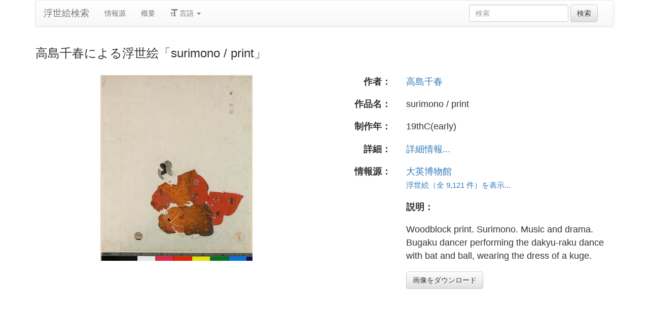

--- FILE ---
content_type: text/html
request_url: https://ja.ukiyo-e.org/image/bm/AN00533126_001_l
body_size: 3666
content:
<!DOCTYPE html><html lang="ja"><head><meta charSet="utf-8"/><meta name="viewport" content="width=device-width, initial-scale=1"/><link rel="preload" as="image" href="/images/en.svg"/><link rel="preload" as="image" href="/images/zh.svg"/><link rel="preload" as="image" href="/images/de.svg"/><link rel="preload" as="image" href="/images/fr.svg"/><link rel="preload" as="image" href="https://data.ukiyo-e.org/bm/scaled/AN00533126_001_l.jpg"/><script src="https://www.googletagmanager.com/gtm.js?id=GTM-TNRKN8X" defer="" async=""></script><meta http-equiv="content-language" content="ja"/><link rel="preload" as="image" href="https://data.ukiyo-e.org/bm/scaled/AN00533126_001_l.jpg"/><title>高島千春による浮世絵「surimono / print」</title><link rel="canonical" href="https://ja.ukiyo-e.org/image/bm/AN00533126_001_l"/><link rel="alternate" href="https://ukiyo-e.org/image/bm/AN00533126_001_l" hrefLang="en"/><link rel="alternate" href="https://ja.ukiyo-e.org/image/bm/AN00533126_001_l" hrefLang="ja"/><link rel="alternate" href="https://zh.ukiyo-e.org/image/bm/AN00533126_001_l" hrefLang="zh"/><link rel="alternate" href="https://de.ukiyo-e.org/image/bm/AN00533126_001_l" hrefLang="de"/><link rel="alternate" href="https://fr.ukiyo-e.org/image/bm/AN00533126_001_l" hrefLang="fr"/><link rel="alternate" href="https://x-default.ukiyo-e.org/image/bm/AN00533126_001_l" hrefLang="x-default"/><link rel="preconnect" href="https://cdnjs.cloudflare.com"/><link rel="preconnect" href="https://ajax.googleapis.com"/><link rel="icon" href="/images/favicon.png" type="image/x-icon"/><link rel="modulepreload" href="/assets/entry.client-DUMZB8j0.js"/><link rel="modulepreload" href="/assets/chunk-NISHYRIK-oPSjLUDM.js"/><link rel="modulepreload" href="/assets/index-CQ-a9jL0.js"/><link rel="modulepreload" href="/assets/index-B2B1AW3E.js"/><link rel="modulepreload" href="/assets/use-i18n-CHJntOrt.js"/><link rel="modulepreload" href="/assets/exports-CUF7XYS1.js"/><link rel="modulepreload" href="/assets/root-xX1MPo5i.js"/><link rel="modulepreload" href="/assets/track-CU1PGEjN.js"/><link rel="modulepreload" href="/assets/image._source._id-BonX7Ax-.js"/><link rel="modulepreload" href="/assets/similar-images-Cj0-42iV.js"/><link rel="modulepreload" href="/assets/images-DpIbXFdX.js"/><link rel="modulepreload" href="/assets/sources-C87IqJFG.js"/><link rel="stylesheet" href="/assets/root-PaejsRGg.css"/><link rel="stylesheet" href="https://cdnjs.cloudflare.com/ajax/libs/twitter-bootstrap/3.4.1/css/bootstrap.min.css" crossorigin="anonymous"/><link rel="stylesheet" href="https://cdnjs.cloudflare.com/ajax/libs/twitter-bootstrap/3.4.1/css/bootstrap-theme.min.css" crossorigin="anonymous"/><link rel="stylesheet" href="/assets/similar-images-Ck4ahr_a.css"/></head><body><div id="main-container" class="container"><nav class="navbar navbar-default"><div class="container-fluid"><div class="navbar-header"><button type="button" class="navbar-toggle collapsed" aria-expanded="false"><span class="sr-only">ナビゲーションの切り替え</span><span class="icon-bar"></span><span class="icon-bar"></span><span class="icon-bar"></span></button><a class="navbar-brand" href="/" data-discover="true">浮世絵検索</a></div><div class="navbar-collapse collapse"><ul class="nav navbar-nav"><li class=""><a href="/sources" data-discover="true">情報源</a></li><li class=""><a href="/about" data-discover="true">概要</a></li><li class="divider-vertical"></li><li class="dropdown "><a href="#" class="dropdown-toggle" data-toggle="dropdown" role="button" aria-haspopup="true" aria-expanded="false"><span class="glyphicon glyphicon-text-size"></span> <!-- -->言語<!-- --> <span class="caret"></span></a><ul class="dropdown-menu"><li><a href="https://ukiyo-e.org/image/bm/AN00533126_001_l"><img src="/images/en.svg" width="20" height="20" alt=""/> <!-- -->English</a></li><li><a href="https://zh.ukiyo-e.org/image/bm/AN00533126_001_l"><img src="/images/zh.svg" width="20" height="20" alt=""/> <!-- -->中文</a></li><li><a href="https://de.ukiyo-e.org/image/bm/AN00533126_001_l"><img src="/images/de.svg" width="20" height="20" alt=""/> <!-- -->Deutsch</a></li><li><a href="https://fr.ukiyo-e.org/image/bm/AN00533126_001_l"><img src="/images/fr.svg" width="20" height="20" alt=""/> <!-- -->Français</a></li></ul></li></ul><form class="navbar-form navbar-right form-inline search" data-discover="true" action="/search" method="get"><input type="text" class="form-control search-query" placeholder="検索" name="q" value=""/> <input type="submit" class="btn btn-default" value="検索"/></form></div></div></nav><div class="row image-title"><div class="col-xs-12"><h1 class="h3">高島千春による浮世絵「surimono / print」</h1></div></div><div id="result" class="row"><div class="col-xs-12 col-md-6 imageholder"><a href="https://data.ukiyo-e.org/bm/images/AN00533126_001_l.jpg" target="_blank" rel="noreferrer"><img src="https://data.ukiyo-e.org/bm/scaled/AN00533126_001_l.jpg" alt="Takashima Chiharu, 高島千春 (Takashima Chiharu (高島千春))による浮世絵「surimono / print」"/></a></div><div class="details col-xs-12 col-md-6 container-fluid"><p class="row artist"><strong class="col-xs-3 right">作者：</strong><span class="col-xs-9"><a href="/artist/takashima-chiharu" data-discover="true">高島千春</a></span></p><p class="row title"><strong class="col-xs-3 right">作品名：</strong><span class="col-xs-9">surimono / print</span></p><p class="row date"><strong class="col-xs-3 right">制作年：</strong><span class="col-xs-9">19thC(early)</span></p><p class="row details"><strong class="col-xs-3 right">詳細：</strong><span class="col-xs-9"><a href="https://www.britishmuseum.org/collection/object/A_1907-0531-0-531">詳細情報...</a></span></p><p class="row source"><strong class="col-xs-3 right">情報源：</strong><span class="col-xs-9"><a title="大英博物館" href="http://www.britishmuseum.org/research/search_the_collection_database.aspx">大英博物館</a><br/><small><a title="大英博物館" href="/source/bm" data-discover="true">浮世絵（全 9,121 件）を表示...</a></small></span></p><p class="row"><span class="col-xs-3"></span><strong class="col-xs-9">説明：</strong></p><p class="row"><span class="col-xs-3"></span><span class="col-xs-9 description">Woodblock print. Surimono. Music and drama. Bugaku dancer performing the dakyu-raku dance with bat and ball, wearing the dress of a kuge.</span></p><p class="row"><span class="col-xs-3"></span><span class="col-xs-9"><a href="https://data.ukiyo-e.org/bm/images/AN00533126_001_l.jpg" class="btn btn-default" target="_blank" rel="noreferrer"><i class="icon-download-alt"></i>画像をダウンロード</a></span></p></div></div></div><script>((u,d)=>{if(!window.history.state||!window.history.state.key){let f=Math.random().toString(32).slice(2);window.history.replaceState({key:f},"")}try{let h=JSON.parse(sessionStorage.getItem(u)||"{}")[d||window.history.state.key];typeof h=="number"&&window.scrollTo(0,h)}catch(f){console.error(f),sessionStorage.removeItem(u)}})("react-router-scroll-positions", null)</script><script>window.__reactRouterContext = {"basename":"/","future":{"v8_middleware":false,"unstable_optimizeDeps":false,"unstable_splitRouteModules":false,"unstable_subResourceIntegrity":false,"unstable_viteEnvironmentApi":false},"routeDiscovery":{"mode":"lazy","manifestPath":"/__manifest"},"ssr":true,"isSpaMode":false};window.__reactRouterContext.stream = new ReadableStream({start(controller){window.__reactRouterContext.streamController = controller;}}).pipeThrough(new TextEncoderStream());</script><script type="module" async="">;
import * as route0 from "/assets/root-xX1MPo5i.js";
import * as route1 from "/assets/image._source._id-BonX7Ax-.js";
  window.__reactRouterManifest = {
  "entry": {
    "module": "/assets/entry.client-DUMZB8j0.js",
    "imports": [
      "/assets/chunk-NISHYRIK-oPSjLUDM.js",
      "/assets/index-CQ-a9jL0.js",
      "/assets/index-B2B1AW3E.js",
      "/assets/use-i18n-CHJntOrt.js",
      "/assets/exports-CUF7XYS1.js"
    ],
    "css": []
  },
  "routes": {
    "root": {
      "id": "root",
      "path": "",
      "hasAction": false,
      "hasLoader": false,
      "hasClientAction": false,
      "hasClientLoader": false,
      "hasClientMiddleware": false,
      "hasErrorBoundary": true,
      "module": "/assets/root-xX1MPo5i.js",
      "imports": [
        "/assets/chunk-NISHYRIK-oPSjLUDM.js",
        "/assets/index-CQ-a9jL0.js",
        "/assets/index-B2B1AW3E.js",
        "/assets/use-i18n-CHJntOrt.js",
        "/assets/exports-CUF7XYS1.js",
        "/assets/track-CU1PGEjN.js"
      ],
      "css": [
        "/assets/root-PaejsRGg.css"
      ]
    },
    "routes/image.$source.$id": {
      "id": "routes/image.$source.$id",
      "parentId": "root",
      "path": "image/:source/:id",
      "hasAction": false,
      "hasLoader": true,
      "hasClientAction": false,
      "hasClientLoader": false,
      "hasClientMiddleware": false,
      "hasErrorBoundary": false,
      "module": "/assets/image._source._id-BonX7Ax-.js",
      "imports": [
        "/assets/chunk-NISHYRIK-oPSjLUDM.js",
        "/assets/index-CQ-a9jL0.js",
        "/assets/similar-images-Cj0-42iV.js",
        "/assets/images-DpIbXFdX.js",
        "/assets/sources-C87IqJFG.js",
        "/assets/track-CU1PGEjN.js",
        "/assets/use-i18n-CHJntOrt.js",
        "/assets/index-B2B1AW3E.js"
      ],
      "css": [
        "/assets/similar-images-Ck4ahr_a.css"
      ]
    },
    "routes/_index": {
      "id": "routes/_index",
      "parentId": "root",
      "index": true,
      "hasAction": false,
      "hasLoader": true,
      "hasClientAction": false,
      "hasClientLoader": false,
      "hasClientMiddleware": false,
      "hasErrorBoundary": false,
      "module": "/assets/_index-mqbXGmcY.js",
      "imports": [
        "/assets/chunk-NISHYRIK-oPSjLUDM.js",
        "/assets/index-CQ-a9jL0.js",
        "/assets/images-DpIbXFdX.js",
        "/assets/track-CU1PGEjN.js",
        "/assets/use-i18n-CHJntOrt.js"
      ],
      "css": []
    },
    "routes/404": {
      "id": "routes/404",
      "parentId": "root",
      "path": "*",
      "hasAction": false,
      "hasLoader": true,
      "hasClientAction": false,
      "hasClientLoader": false,
      "hasClientMiddleware": false,
      "hasErrorBoundary": false,
      "module": "/assets/404-C7ovw4Vo.js",
      "imports": [
        "/assets/chunk-NISHYRIK-oPSjLUDM.js"
      ],
      "css": []
    }
  },
  "url": "/assets/manifest-541a84ea.js",
  "version": "541a84ea"
};
  window.__reactRouterRouteModules = {"root":route0,"routes/image.$source.$id":route1};

import("/assets/entry.client-DUMZB8j0.js");</script><!--$--><script>window.__reactRouterContext.streamController.enqueue("[{\"_1\":2,\"_53\":-5,\"_54\":-5},\"loaderData\",{\"_3\":4},\"routes/image.$source.$id\",{\"_5\":6,\"_50\":35,\"_51\":52},\"image\",{\"_7\":8,\"_23\":24,\"_34\":35},\"images\",{\"_9\":10,\"_11\":12,\"_13\":14,\"_15\":16,\"_17\":18,\"_19\":20,\"_21\":22},\"id\",\"bm/AN00533126_001_l\",\"artist\",\"Takashima Chiharu, 高島千春 (Takashima Chiharu (高島千春))\",\"title\",\"surimono / print\",\"date\",\"19thC(early)\",\"description\",\"Woodblock print. Surimono. Music and drama. Bugaku dancer performing the dakyu-raku dance with bat and ball, wearing the dress of a kuge.\",\"url\",\"https://www.britishmuseum.org/collection/object/A_1907-0531-0-531\",\"imageFile\",\"AN00533126_001_l.jpg\",\"artists\",{\"_9\":25,\"_26\":27,\"_28\":29,\"_30\":31,\"_32\":33},\"takashima-chiharu\",\"fullName\",\"Takashima Chiharu\",\"shortName\",\"Chiharu\",\"kanji\",\"高島千春\",\"shortKanji\",\"千春\",\"sources\",{\"_9\":36,\"_37\":38,\"_28\":39,\"_30\":40,\"_41\":42,\"_43\":42,\"_44\":42,\"_45\":-5,\"_46\":-5,\"_47\":48,\"_19\":49},\"bm\",\"name\",\"British Museum\",\"BM\",\"大英博物館\",\"commercial\",false,\"inactive\",\"hideLinks\",\"titleLink\",\"linkText\",\"count\",9121,\"http://www.britishmuseum.org/research/search_the_collection_database.aspx\",\"source\",\"similarImages\",[],\"actionData\",\"errors\"]\n");</script><!--$--><script>window.__reactRouterContext.streamController.close();</script><!--/$--><!--/$--><script defer src="https://static.cloudflareinsights.com/beacon.min.js/vcd15cbe7772f49c399c6a5babf22c1241717689176015" integrity="sha512-ZpsOmlRQV6y907TI0dKBHq9Md29nnaEIPlkf84rnaERnq6zvWvPUqr2ft8M1aS28oN72PdrCzSjY4U6VaAw1EQ==" data-cf-beacon='{"version":"2024.11.0","token":"d09d51afaa2046e6b1197dad5dd2f8e2","r":1,"server_timing":{"name":{"cfCacheStatus":true,"cfEdge":true,"cfExtPri":true,"cfL4":true,"cfOrigin":true,"cfSpeedBrain":true},"location_startswith":null}}' crossorigin="anonymous"></script>
</body></html>